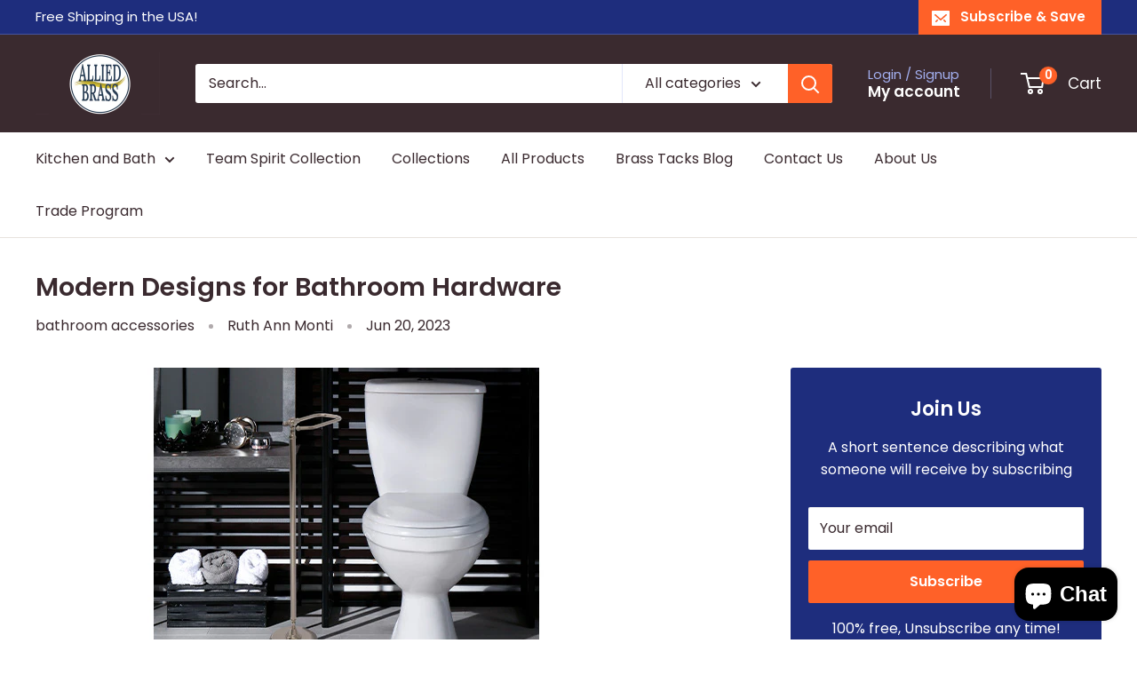

--- FILE ---
content_type: text/css; charset=utf-8
request_url: https://cdnjs.cloudflare.com/ajax/libs/remodal/1.1.1/remodal-default-theme.min.css
body_size: 103
content:
.remodal-bg.remodal-is-opened,.remodal-bg.remodal-is-opening{-webkit-filter:blur(3px);filter:blur(3px)}.remodal-overlay{background:rgba(43,46,56,.9)}.remodal-overlay.remodal-is-closing,.remodal-overlay.remodal-is-opening{-webkit-animation-duration:.3s;animation-duration:.3s;-webkit-animation-fill-mode:forwards;animation-fill-mode:forwards}.remodal-overlay.remodal-is-opening{-webkit-animation-name:remodal-overlay-opening-keyframes;animation-name:remodal-overlay-opening-keyframes}.remodal-overlay.remodal-is-closing{-webkit-animation-name:remodal-overlay-closing-keyframes;animation-name:remodal-overlay-closing-keyframes}.remodal-wrapper{padding:10px 10px 0}.remodal{box-sizing:border-box;width:100%;margin-bottom:10px;padding:35px;-webkit-transform:translate3d(0,0,0);transform:translate3d(0,0,0);color:#2b2e38;background:#fff}.remodal-close,.remodal-close:before{position:absolute;top:0;left:0;display:block;width:35px}.remodal-cancel,.remodal-close,.remodal-confirm{overflow:visible;margin:0;cursor:pointer;text-decoration:none;outline:0;border:0}.remodal.remodal-is-closing,.remodal.remodal-is-opening{-webkit-animation-duration:.3s;animation-duration:.3s;-webkit-animation-fill-mode:forwards;animation-fill-mode:forwards}.remodal.remodal-is-opening{-webkit-animation-name:remodal-opening-keyframes;animation-name:remodal-opening-keyframes}.remodal.remodal-is-closing{-webkit-animation-name:remodal-closing-keyframes;animation-name:remodal-closing-keyframes}.remodal,.remodal-wrapper:after{vertical-align:middle}.remodal-close{height:35px;padding:0;-webkit-transition:color .2s;transition:color .2s;color:#95979c;background:0 0}.remodal-close:focus,.remodal-close:hover{color:#2b2e38}.remodal-close:before{font-family:Arial,"Helvetica CY","Nimbus Sans L",sans-serif!important;font-size:25px;line-height:35px;content:"\00d7";text-align:center}.remodal-cancel,.remodal-confirm{font:inherit;display:inline-block;min-width:110px;padding:12px 0;-webkit-transition:background .2s;transition:background .2s;text-align:center;vertical-align:middle}.remodal-confirm{color:#fff;background:#81c784}.remodal-confirm:focus,.remodal-confirm:hover{background:#66bb6a}.remodal-cancel{color:#fff;background:#e57373}.remodal-cancel:focus,.remodal-cancel:hover{background:#ef5350}.remodal-cancel::-moz-focus-inner,.remodal-close::-moz-focus-inner,.remodal-confirm::-moz-focus-inner{padding:0;border:0}@-webkit-keyframes remodal-opening-keyframes{from{-webkit-transform:scale(1.05);transform:scale(1.05);opacity:0}to{-webkit-transform:none;transform:none;opacity:1;-webkit-filter:blur(0);filter:blur(0)}}@keyframes remodal-opening-keyframes{from{-webkit-transform:scale(1.05);transform:scale(1.05);opacity:0}to{-webkit-transform:none;transform:none;opacity:1;-webkit-filter:blur(0);filter:blur(0)}}@-webkit-keyframes remodal-closing-keyframes{from{-webkit-transform:scale(1);transform:scale(1);opacity:1}to{-webkit-transform:scale(.95);transform:scale(.95);opacity:0;-webkit-filter:blur(0);filter:blur(0)}}@keyframes remodal-closing-keyframes{from{-webkit-transform:scale(1);transform:scale(1);opacity:1}to{-webkit-transform:scale(.95);transform:scale(.95);opacity:0;-webkit-filter:blur(0);filter:blur(0)}}@-webkit-keyframes remodal-overlay-opening-keyframes{from{opacity:0}to{opacity:1}}@keyframes remodal-overlay-opening-keyframes{from{opacity:0}to{opacity:1}}@-webkit-keyframes remodal-overlay-closing-keyframes{from{opacity:1}to{opacity:0}}@keyframes remodal-overlay-closing-keyframes{from{opacity:1}to{opacity:0}}@media only screen and (min-width:641px){.remodal{max-width:700px}}.lt-ie9 .remodal-overlay{background:#2b2e38}.lt-ie9 .remodal{width:700px}/*# sourceMappingURL=remodal-default-theme.min.css.map */